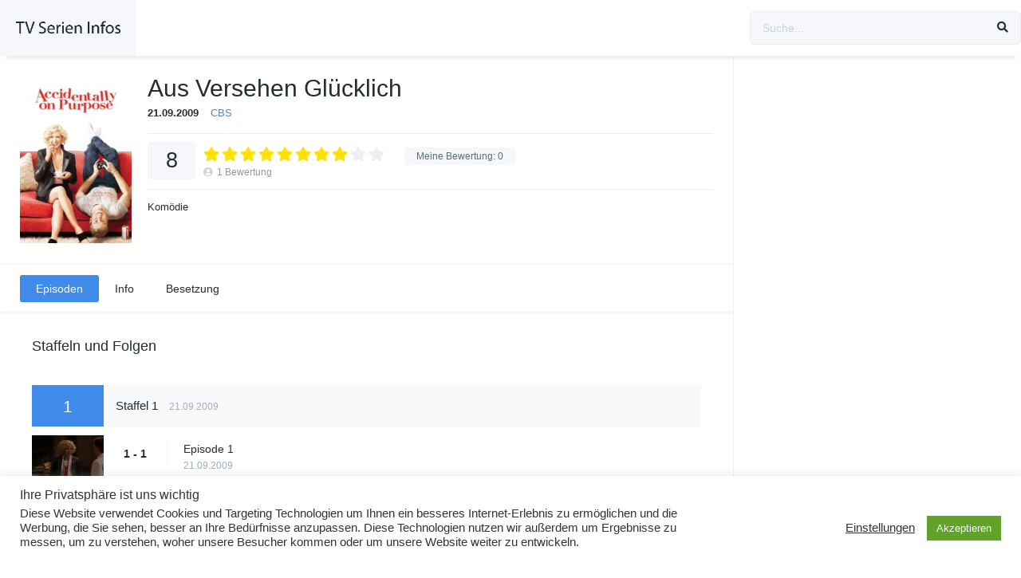

--- FILE ---
content_type: text/html; charset=UTF-8
request_url: http://www.tvsi.de/tvshows/aus-versehen-gluecklich/
body_size: 15413
content:
<!DOCTYPE html><html lang="de"><head><meta charset="UTF-8" /><meta name="apple-mobile-web-app-capable" content="yes"><meta name="apple-mobile-web-app-status-bar-style" content="black"><meta name="mobile-web-app-capable" content="yes"><meta name="viewport" content="width=device-width, initial-scale=1, shrink-to-fit=no"><meta name="theme-color" content="#ffffff"><meta property='og:image' content='https://image.tmdb.org/t/p/w780/7v0yj5n4YqBf4sMmne2icyZFBJd.jpg'/><title>Aus Versehen Glücklich &#8211; TV-Serien Infos</title><meta name='robots' content='max-image-preview:large' /><style>img:is([sizes="auto" i],[sizes^="auto," i]){contain-intrinsic-size:3000px 1500px}</style><link rel='dns-prefetch' href='//fonts.googleapis.com' /><link rel="alternate" type="application/rss+xml" title="TV-Serien Infos &raquo; Feed" href="http://www.tvsi.de/feed/" /><link rel="alternate" type="application/rss+xml" title="TV-Serien Infos &raquo; Kommentar-Feed" href="http://www.tvsi.de/comments/feed/" /><link rel="alternate" type="application/rss+xml" title="TV-Serien Infos &raquo; Kommentar-Feed zu Aus Versehen Glücklich" href="http://www.tvsi.de/tvshows/aus-versehen-gluecklich/feed/" /><link rel='stylesheet' id='toolset_bootstrap_4-css' href='http://www.tvsi.de/wp-content/plugins/cred-frontend-editor/vendor/toolset/toolset-common/res/lib/bootstrap4/css/bootstrap.min.css?ver=4.5.3' type='text/css' media='screen' /><link rel='stylesheet' id='wp-block-library-css' href='http://www.tvsi.de/wp-includes/css/dist/block-library/style.min.css?ver=6.8.3' type='text/css' media='all' /><style id='classic-theme-styles-inline-css' type='text/css'>/*! This file is auto-generated */.wp-block-button__link{color:#fff;background-color:#32373c;border-radius:9999px;box-shadow:none;text-decoration:none;padding:calc(.667em + 2px) calc(1.333em + 2px);font-size:1.125em}.wp-block-file__button{background:#32373c;color:#fff;text-decoration:none}</style><link rel='stylesheet' id='mediaelement-css' href='http://www.tvsi.de/wp-includes/js/mediaelement/mediaelementplayer-legacy.min.css?ver=4.2.17' type='text/css' media='all' /><link rel='stylesheet' id='wp-mediaelement-css' href='http://www.tvsi.de/wp-includes/js/mediaelement/wp-mediaelement.min.css?ver=6.8.3' type='text/css' media='all' /><link rel='stylesheet' id='view_editor_gutenberg_frontend_assets-css' href='http://www.tvsi.de/wp-content/plugins/toolset-blocks/public/css/views-frontend.css?ver=3.6.15' type='text/css' media='all' /><style id='view_editor_gutenberg_frontend_assets-inline-css' type='text/css'>.wpv-sort-list-dropdown.wpv-sort-list-dropdown-style-default > span.wpv-sort-list,.wpv-sort-list-dropdown.wpv-sort-list-dropdown-style-default .wpv-sort-list-item{border-color:#cdcdcd}.wpv-sort-list-dropdown.wpv-sort-list-dropdown-style-default .wpv-sort-list-item a{color:#444;background-color:#fff}.wpv-sort-list-dropdown.wpv-sort-list-dropdown-style-default a:hover,.wpv-sort-list-dropdown.wpv-sort-list-dropdown-style-default a:focus{color:#000;background-color:#eee}.wpv-sort-list-dropdown.wpv-sort-list-dropdown-style-default .wpv-sort-list-item.wpv-sort-list-current a{color:#000;background-color:#eee}.wpv-sort-list-dropdown.wpv-sort-list-dropdown-style-default > span.wpv-sort-list,.wpv-sort-list-dropdown.wpv-sort-list-dropdown-style-default .wpv-sort-list-item{border-color:#cdcdcd}.wpv-sort-list-dropdown.wpv-sort-list-dropdown-style-default .wpv-sort-list-item a{color:#444;background-color:#fff}.wpv-sort-list-dropdown.wpv-sort-list-dropdown-style-default a:hover,.wpv-sort-list-dropdown.wpv-sort-list-dropdown-style-default a:focus{color:#000;background-color:#eee}.wpv-sort-list-dropdown.wpv-sort-list-dropdown-style-default .wpv-sort-list-item.wpv-sort-list-current a{color:#000;background-color:#eee}.wpv-sort-list-dropdown.wpv-sort-list-dropdown-style-grey > span.wpv-sort-list,.wpv-sort-list-dropdown.wpv-sort-list-dropdown-style-grey .wpv-sort-list-item{border-color:#cdcdcd}.wpv-sort-list-dropdown.wpv-sort-list-dropdown-style-grey .wpv-sort-list-item a{color:#444;background-color:#eeeeee}.wpv-sort-list-dropdown.wpv-sort-list-dropdown-style-grey a:hover,.wpv-sort-list-dropdown.wpv-sort-list-dropdown-style-grey a:focus{color:#000;background-color:#e5e5e5}.wpv-sort-list-dropdown.wpv-sort-list-dropdown-style-grey .wpv-sort-list-item.wpv-sort-list-current a{color:#000;background-color:#e5e5e5}.wpv-sort-list-dropdown.wpv-sort-list-dropdown-style-default > span.wpv-sort-list,.wpv-sort-list-dropdown.wpv-sort-list-dropdown-style-default .wpv-sort-list-item{border-color:#cdcdcd}.wpv-sort-list-dropdown.wpv-sort-list-dropdown-style-default .wpv-sort-list-item a{color:#444;background-color:#fff}.wpv-sort-list-dropdown.wpv-sort-list-dropdown-style-default a:hover,.wpv-sort-list-dropdown.wpv-sort-list-dropdown-style-default a:focus{color:#000;background-color:#eee}.wpv-sort-list-dropdown.wpv-sort-list-dropdown-style-default .wpv-sort-list-item.wpv-sort-list-current a{color:#000;background-color:#eee}.wpv-sort-list-dropdown.wpv-sort-list-dropdown-style-grey > span.wpv-sort-list,.wpv-sort-list-dropdown.wpv-sort-list-dropdown-style-grey .wpv-sort-list-item{border-color:#cdcdcd}.wpv-sort-list-dropdown.wpv-sort-list-dropdown-style-grey .wpv-sort-list-item a{color:#444;background-color:#eeeeee}.wpv-sort-list-dropdown.wpv-sort-list-dropdown-style-grey a:hover,.wpv-sort-list-dropdown.wpv-sort-list-dropdown-style-grey a:focus{color:#000;background-color:#e5e5e5}.wpv-sort-list-dropdown.wpv-sort-list-dropdown-style-grey .wpv-sort-list-item.wpv-sort-list-current a{color:#000;background-color:#e5e5e5}.wpv-sort-list-dropdown.wpv-sort-list-dropdown-style-blue > span.wpv-sort-list,.wpv-sort-list-dropdown.wpv-sort-list-dropdown-style-blue .wpv-sort-list-item{border-color:#0099cc}.wpv-sort-list-dropdown.wpv-sort-list-dropdown-style-blue .wpv-sort-list-item a{color:#444;background-color:#cbddeb}.wpv-sort-list-dropdown.wpv-sort-list-dropdown-style-blue a:hover,.wpv-sort-list-dropdown.wpv-sort-list-dropdown-style-blue a:focus{color:#000;background-color:#95bedd}.wpv-sort-list-dropdown.wpv-sort-list-dropdown-style-blue .wpv-sort-list-item.wpv-sort-list-current a{color:#000;background-color:#95bedd}</style><style id='global-styles-inline-css' type='text/css'>:root{--wp--preset--aspect-ratio--square:1;--wp--preset--aspect-ratio--4-3:4/3;--wp--preset--aspect-ratio--3-4:3/4;--wp--preset--aspect-ratio--3-2:3/2;--wp--preset--aspect-ratio--2-3:2/3;--wp--preset--aspect-ratio--16-9:16/9;--wp--preset--aspect-ratio--9-16:9/16;--wp--preset--color--black:#000000;--wp--preset--color--cyan-bluish-gray:#abb8c3;--wp--preset--color--white:#ffffff;--wp--preset--color--pale-pink:#f78da7;--wp--preset--color--vivid-red:#cf2e2e;--wp--preset--color--luminous-vivid-orange:#ff6900;--wp--preset--color--luminous-vivid-amber:#fcb900;--wp--preset--color--light-green-cyan:#7bdcb5;--wp--preset--color--vivid-green-cyan:#00d084;--wp--preset--color--pale-cyan-blue:#8ed1fc;--wp--preset--color--vivid-cyan-blue:#0693e3;--wp--preset--color--vivid-purple:#9b51e0;--wp--preset--gradient--vivid-cyan-blue-to-vivid-purple:linear-gradient(135deg,rgba(6,147,227,1) 0%,rgb(155,81,224) 100%);--wp--preset--gradient--light-green-cyan-to-vivid-green-cyan:linear-gradient(135deg,rgb(122,220,180) 0%,rgb(0,208,130) 100%);--wp--preset--gradient--luminous-vivid-amber-to-luminous-vivid-orange:linear-gradient(135deg,rgba(252,185,0,1) 0%,rgba(255,105,0,1) 100%);--wp--preset--gradient--luminous-vivid-orange-to-vivid-red:linear-gradient(135deg,rgba(255,105,0,1) 0%,rgb(207,46,46) 100%);--wp--preset--gradient--very-light-gray-to-cyan-bluish-gray:linear-gradient(135deg,rgb(238,238,238) 0%,rgb(169,184,195) 100%);--wp--preset--gradient--cool-to-warm-spectrum:linear-gradient(135deg,rgb(74,234,220) 0%,rgb(151,120,209) 20%,rgb(207,42,186) 40%,rgb(238,44,130) 60%,rgb(251,105,98) 80%,rgb(254,248,76) 100%);--wp--preset--gradient--blush-light-purple:linear-gradient(135deg,rgb(255,206,236) 0%,rgb(152,150,240) 100%);--wp--preset--gradient--blush-bordeaux:linear-gradient(135deg,rgb(254,205,165) 0%,rgb(254,45,45) 50%,rgb(107,0,62) 100%);--wp--preset--gradient--luminous-dusk:linear-gradient(135deg,rgb(255,203,112) 0%,rgb(199,81,192) 50%,rgb(65,88,208) 100%);--wp--preset--gradient--pale-ocean:linear-gradient(135deg,rgb(255,245,203) 0%,rgb(182,227,212) 50%,rgb(51,167,181) 100%);--wp--preset--gradient--electric-grass:linear-gradient(135deg,rgb(202,248,128) 0%,rgb(113,206,126) 100%);--wp--preset--gradient--midnight:linear-gradient(135deg,rgb(2,3,129) 0%,rgb(40,116,252) 100%);--wp--preset--font-size--small:13px;--wp--preset--font-size--medium:20px;--wp--preset--font-size--large:36px;--wp--preset--font-size--x-large:42px;--wp--preset--spacing--20:0.44rem;--wp--preset--spacing--30:0.67rem;--wp--preset--spacing--40:1rem;--wp--preset--spacing--50:1.5rem;--wp--preset--spacing--60:2.25rem;--wp--preset--spacing--70:3.38rem;--wp--preset--spacing--80:5.06rem;--wp--preset--shadow--natural:6px 6px 9px rgba(0,0,0,0.2);--wp--preset--shadow--deep:12px 12px 50px rgba(0,0,0,0.4);--wp--preset--shadow--sharp:6px 6px 0px rgba(0,0,0,0.2);--wp--preset--shadow--outlined:6px 6px 0px -3px rgba(255,255,255,1),6px 6px rgba(0,0,0,1);--wp--preset--shadow--crisp:6px 6px 0px rgba(0,0,0,1)}:where(.is-layout-flex){gap:0.5em}:where(.is-layout-grid){gap:0.5em}body .is-layout-flex{display:flex}.is-layout-flex{flex-wrap:wrap;align-items:center}.is-layout-flex >:is(*,div){margin:0}body .is-layout-grid{display:grid}.is-layout-grid >:is(*,div){margin:0}:where(.wp-block-columns.is-layout-flex){gap:2em}:where(.wp-block-columns.is-layout-grid){gap:2em}:where(.wp-block-post-template.is-layout-flex){gap:1.25em}:where(.wp-block-post-template.is-layout-grid){gap:1.25em}.has-black-color{color:var(--wp--preset--color--black) !important}.has-cyan-bluish-gray-color{color:var(--wp--preset--color--cyan-bluish-gray) !important}.has-white-color{color:var(--wp--preset--color--white) !important}.has-pale-pink-color{color:var(--wp--preset--color--pale-pink) !important}.has-vivid-red-color{color:var(--wp--preset--color--vivid-red) !important}.has-luminous-vivid-orange-color{color:var(--wp--preset--color--luminous-vivid-orange) !important}.has-luminous-vivid-amber-color{color:var(--wp--preset--color--luminous-vivid-amber) !important}.has-light-green-cyan-color{color:var(--wp--preset--color--light-green-cyan) !important}.has-vivid-green-cyan-color{color:var(--wp--preset--color--vivid-green-cyan) !important}.has-pale-cyan-blue-color{color:var(--wp--preset--color--pale-cyan-blue) !important}.has-vivid-cyan-blue-color{color:var(--wp--preset--color--vivid-cyan-blue) !important}.has-vivid-purple-color{color:var(--wp--preset--color--vivid-purple) !important}.has-black-background-color{background-color:var(--wp--preset--color--black) !important}.has-cyan-bluish-gray-background-color{background-color:var(--wp--preset--color--cyan-bluish-gray) !important}.has-white-background-color{background-color:var(--wp--preset--color--white) !important}.has-pale-pink-background-color{background-color:var(--wp--preset--color--pale-pink) !important}.has-vivid-red-background-color{background-color:var(--wp--preset--color--vivid-red) !important}.has-luminous-vivid-orange-background-color{background-color:var(--wp--preset--color--luminous-vivid-orange) !important}.has-luminous-vivid-amber-background-color{background-color:var(--wp--preset--color--luminous-vivid-amber) !important}.has-light-green-cyan-background-color{background-color:var(--wp--preset--color--light-green-cyan) !important}.has-vivid-green-cyan-background-color{background-color:var(--wp--preset--color--vivid-green-cyan) !important}.has-pale-cyan-blue-background-color{background-color:var(--wp--preset--color--pale-cyan-blue) !important}.has-vivid-cyan-blue-background-color{background-color:var(--wp--preset--color--vivid-cyan-blue) !important}.has-vivid-purple-background-color{background-color:var(--wp--preset--color--vivid-purple) !important}.has-black-border-color{border-color:var(--wp--preset--color--black) !important}.has-cyan-bluish-gray-border-color{border-color:var(--wp--preset--color--cyan-bluish-gray) !important}.has-white-border-color{border-color:var(--wp--preset--color--white) !important}.has-pale-pink-border-color{border-color:var(--wp--preset--color--pale-pink) !important}.has-vivid-red-border-color{border-color:var(--wp--preset--color--vivid-red) !important}.has-luminous-vivid-orange-border-color{border-color:var(--wp--preset--color--luminous-vivid-orange) !important}.has-luminous-vivid-amber-border-color{border-color:var(--wp--preset--color--luminous-vivid-amber) !important}.has-light-green-cyan-border-color{border-color:var(--wp--preset--color--light-green-cyan) !important}.has-vivid-green-cyan-border-color{border-color:var(--wp--preset--color--vivid-green-cyan) !important}.has-pale-cyan-blue-border-color{border-color:var(--wp--preset--color--pale-cyan-blue) !important}.has-vivid-cyan-blue-border-color{border-color:var(--wp--preset--color--vivid-cyan-blue) !important}.has-vivid-purple-border-color{border-color:var(--wp--preset--color--vivid-purple) !important}.has-vivid-cyan-blue-to-vivid-purple-gradient-background{background:var(--wp--preset--gradient--vivid-cyan-blue-to-vivid-purple) !important}.has-light-green-cyan-to-vivid-green-cyan-gradient-background{background:var(--wp--preset--gradient--light-green-cyan-to-vivid-green-cyan) !important}.has-luminous-vivid-amber-to-luminous-vivid-orange-gradient-background{background:var(--wp--preset--gradient--luminous-vivid-amber-to-luminous-vivid-orange) !important}.has-luminous-vivid-orange-to-vivid-red-gradient-background{background:var(--wp--preset--gradient--luminous-vivid-orange-to-vivid-red) !important}.has-very-light-gray-to-cyan-bluish-gray-gradient-background{background:var(--wp--preset--gradient--very-light-gray-to-cyan-bluish-gray) !important}.has-cool-to-warm-spectrum-gradient-background{background:var(--wp--preset--gradient--cool-to-warm-spectrum) !important}.has-blush-light-purple-gradient-background{background:var(--wp--preset--gradient--blush-light-purple) !important}.has-blush-bordeaux-gradient-background{background:var(--wp--preset--gradient--blush-bordeaux) !important}.has-luminous-dusk-gradient-background{background:var(--wp--preset--gradient--luminous-dusk) !important}.has-pale-ocean-gradient-background{background:var(--wp--preset--gradient--pale-ocean) !important}.has-electric-grass-gradient-background{background:var(--wp--preset--gradient--electric-grass) !important}.has-midnight-gradient-background{background:var(--wp--preset--gradient--midnight) !important}.has-small-font-size{font-size:var(--wp--preset--font-size--small) !important}.has-medium-font-size{font-size:var(--wp--preset--font-size--medium) !important}.has-large-font-size{font-size:var(--wp--preset--font-size--large) !important}.has-x-large-font-size{font-size:var(--wp--preset--font-size--x-large) !important}:where(.wp-block-post-template.is-layout-flex){gap:1.25em}:where(.wp-block-post-template.is-layout-grid){gap:1.25em}:where(.wp-block-columns.is-layout-flex){gap:2em}:where(.wp-block-columns.is-layout-grid){gap:2em}:root:where(.wp-block-pullquote){font-size:1.5em;line-height:1.6}</style><link rel='stylesheet' id='cookie-law-info-css' href='http://www.tvsi.de/wp-content/plugins/cookie-law-info/legacy/public/css/cookie-law-info-public.css?ver=3.4.0' type='text/css' media='all' /><link rel='stylesheet' id='cookie-law-info-gdpr-css' href='http://www.tvsi.de/wp-content/plugins/cookie-law-info/legacy/public/css/cookie-law-info-gdpr.css?ver=3.4.0' type='text/css' media='all' /><link rel='stylesheet' id='fontawesome-pro-css' href='http://www.tvsi.de/wp-content/themes/dooplay/assets/fontawesome/css/all.min.css?ver=5.15.1' type='text/css' media='all' /><link rel='stylesheet' id='owl-carousel-css' href='http://www.tvsi.de/wp-content/themes/dooplay/assets/css/front.owl.min.css?ver=2.5.5' type='text/css' media='all' /><link rel='stylesheet' id='google-fonts-css' href='https://fonts.googleapis.com/css?family=Cabin+Condensed%3A300%2C400%2C500%2C700&#038;ver=2.5.5' type='text/css' media='all' /><link rel='stylesheet' id='scrollbar-css' href='http://www.tvsi.de/wp-content/themes/dooplay/assets/css/front.crollbar.min.css?ver=2.5.5' type='text/css' media='all' /><link rel='stylesheet' id='dooplay-css' href='http://www.tvsi.de/wp-content/themes/dooplay/assets/css/front.style.min.css?ver=2.5.5' type='text/css' media='all' /><link rel='stylesheet' id='dooplay-color-scheme-css' href='http://www.tvsi.de/wp-content/themes/dooplay/assets/css/colors.default.min.css?ver=2.5.5' type='text/css' media='all' /><link rel='stylesheet' id='dooplay-responsive-css' href='http://www.tvsi.de/wp-content/themes/dooplay/assets/css/front.mobile.min.css?ver=2.5.5' type='text/css' media='all' /><link rel='stylesheet' id='blueimp-gallery-css' href='http://www.tvsi.de/wp-content/themes/dooplay/assets/css/front.gallery.min.css?ver=2.5.5' type='text/css' media='all' /><link rel='stylesheet' id='toolset-common-css' href='http://www.tvsi.de/wp-content/plugins/cred-frontend-editor/vendor/toolset/toolset-common/res/css/toolset-common.css?ver=4.4.6' type='text/css' media='screen' /><link rel='stylesheet' id='dashicons-css' href='http://www.tvsi.de/wp-includes/css/dashicons.min.css?ver=6.8.3' type='text/css' media='all' /><link rel='stylesheet' id='toolset-select2-css-css' href='http://www.tvsi.de/wp-content/plugins/cred-frontend-editor/vendor/toolset/toolset-common/res/lib/select2/select2.css?ver=6.8.3' type='text/css' media='screen' /><script type="text/javascript" src="http://www.tvsi.de/wp-content/plugins/cred-frontend-editor/vendor/toolset/common-es/public/toolset-common-es-frontend.js?ver=171000" id="toolset-common-es-frontend-js"></script><script type="text/javascript" src="http://www.tvsi.de/wp-includes/js/jquery/jquery.min.js?ver=3.7.1" id="jquery-core-js"></script><script type="text/javascript" src="http://www.tvsi.de/wp-includes/js/jquery/jquery-migrate.min.js?ver=3.4.1" id="jquery-migrate-js"></script><script type="text/javascript" id="cookie-law-info-js-extra">/* <![CDATA[ */var Cli_Data = {"nn_cookie_ids":[],"cookielist":[],"non_necessary_cookies":[],"ccpaEnabled":"","ccpaRegionBased":"","ccpaBarEnabled":"","strictlyEnabled":["necessary","obligatoire"],"ccpaType":"gdpr","js_blocking":"1","custom_integration":"","triggerDomRefresh":"","secure_cookies":""};var cli_cookiebar_settings = {"animate_speed_hide":"500","animate_speed_show":"500","background":"#FFF","border":"#b1a6a6c2","border_on":"","button_1_button_colour":"#61a229","button_1_button_hover":"#4e8221","button_1_link_colour":"#fff","button_1_as_button":"1","button_1_new_win":"","button_2_button_colour":"#333","button_2_button_hover":"#292929","button_2_link_colour":"#444","button_2_as_button":"","button_2_hidebar":"","button_3_button_colour":"#3566bb","button_3_button_hover":"#2a5296","button_3_link_colour":"#fff","button_3_as_button":"1","button_3_new_win":"","button_4_button_colour":"#000","button_4_button_hover":"#000000","button_4_link_colour":"#333333","button_4_as_button":"","button_7_button_colour":"#61a229","button_7_button_hover":"#4e8221","button_7_link_colour":"#fff","button_7_as_button":"1","button_7_new_win":"","font_family":"inherit","header_fix":"","notify_animate_hide":"1","notify_animate_show":"","notify_div_id":"#cookie-law-info-bar","notify_position_horizontal":"right","notify_position_vertical":"bottom","scroll_close":"","scroll_close_reload":"","accept_close_reload":"","reject_close_reload":"","showagain_tab":"","showagain_background":"#fff","showagain_border":"#000","showagain_div_id":"#cookie-law-info-again","showagain_x_position":"100px","text":"#333333","show_once_yn":"","show_once":"10000","logging_on":"","as_popup":"","popup_overlay":"1","bar_heading_text":"Ihre Privatsph\u00e4re ist uns wichtig","cookie_bar_as":"banner","popup_showagain_position":"bottom-right","widget_position":"left"};var log_object = {"ajax_url":"http:\/\/www.tvsi.de\/wp-admin\/admin-ajax.php"};/* ]]> */</script><script type="text/javascript" src="http://www.tvsi.de/wp-content/plugins/cookie-law-info/legacy/public/js/cookie-law-info-public.js?ver=3.4.0" id="cookie-law-info-js"></script><script type="text/javascript" src="http://www.tvsi.de/wp-content/themes/dooplay/assets/js/lib/lazyload.js?ver=2.5.5" id="lazyload-js"></script><script type="text/javascript" src="http://www.tvsi.de/wp-content/themes/dooplay/assets/js/lib/pwsscrollbar.js?ver=2.5.5" id="scrollbar-js"></script><script type="text/javascript" src="http://www.tvsi.de/wp-content/themes/dooplay/assets/js/lib/owlcarousel.js?ver=2.5.5" id="owl-carousel-js"></script><script type="text/javascript" src="http://www.tvsi.de/wp-content/themes/dooplay/assets/js/lib/idtabs.js?ver=2.5.5" id="idTabs-js"></script><script type="text/javascript" src="http://www.tvsi.de/wp-content/themes/dooplay/assets/js/lib/isrepeater.js?ver=2.5.5" id="dtRepeat-js"></script><script type="text/javascript" id="dt_main_ajax-js-extra">/* <![CDATA[ */var dtAjax = {"url":"\/wp-admin\/admin-ajax.php","player_api":"http:\/\/www.tvsi.de\/wp-json\/dooplayer\/v2\/","play_ajaxmd":null,"play_method":"admin_ajax","googlercptc":null,"classitem":"6","loading":"L\u00e4dt ...","afavorites":"Zu Favoriten hinzuf\u00fcgen","rfavorites":"Favoriten entfernen","views":"Aufrufe","remove":"Entfernen","isawit":"gesehen","send":"Daten senden..","updating":"Aktualisieren von Daten.","error":"Fehler","pending":"Pr\u00fcfung ausstehend","ltipe":"Download","sending":"Sende Daten","enabled":"Aktivieren","disabled":"Deaktivieren","trash":"L\u00f6schen","lshared":"Geteilte Links","ladmin":"Ausstehende Links verwalten","sendingrep":"Bitte warten Sie, senden Sie die Daten.","ready":"Fertig","deletelin":"M\u00f6chten Sie diesen Link wirklich l\u00f6schen?"};/* ]]> */</script><script type="text/javascript" src="http://www.tvsi.de/wp-content/themes/dooplay/assets/js/front.ajax.min.js?ver=2.5.5" id="dt_main_ajax-js"></script><script type="text/javascript" src="http://www.tvsi.de/wp-content/themes/dooplay/assets/js/lib/blueimp.js?ver=2.5.5" id="blueimp-gallery-js"></script><script type="text/javascript" src="http://www.tvsi.de/wp-content/themes/dooplay/assets/js/lib/starstruck.raty.js?ver=2.5.5" id="jquery-raty-js"></script><script type="text/javascript" id="starstruck-js-js-extra">/* <![CDATA[ */var ss_l18n = {"enable_movies":"1","enable_tvshows":"1","enable_seasons":"1","enable_episodes":"1","require_login":"","nonce":"b01d0af586","url":"\/wp-admin\/admin-ajax.php"};/* ]]> */</script><script type="text/javascript" src="http://www.tvsi.de/wp-content/themes/dooplay/assets/js/lib/starstruck.js?ver=2.5.5" id="starstruck-js-js"></script><link rel="https://api.w.org/" href="http://www.tvsi.de/wp-json/" /><link rel="alternate" title="JSON" type="application/json" href="http://www.tvsi.de/wp-json/wp/v2/tvshows/105857" /><link rel="EditURI" type="application/rsd+xml" title="RSD" href="http://www.tvsi.de/xmlrpc.php?rsd" /><meta name="generator" content="WordPress 6.8.3" /><link rel="canonical" href="http://www.tvsi.de/tvshows/aus-versehen-gluecklich/" /><link rel='shortlink' href='http://www.tvsi.de/?p=105857' /><link rel="alternate" title="oEmbed (JSON)" type="application/json+oembed" href="http://www.tvsi.de/wp-json/oembed/1.0/embed?url=http%3A%2F%2Fwww.tvsi.de%2Ftvshows%2Faus-versehen-gluecklich%2F" /><link rel="alternate" title="oEmbed (XML)" type="text/xml+oembed" href="http://www.tvsi.de/wp-json/oembed/1.0/embed?url=http%3A%2F%2Fwww.tvsi.de%2Ftvshows%2Faus-versehen-gluecklich%2F&#038;format=xml" /><script type="text/javascript">jQuery(document).ready(function(a){"false"==dtGonza.mobile&&a(window).load(function(){a(".scrolling").mCustomScrollbar({theme:"minimal-dark",scrollInertia:200,scrollButtons:{enable:!0},callbacks:{onTotalScrollOffset:100,alwaysTriggerOffsets:!1}})})});</script><style type='text/css'>body{font-family:"Cabin+Condensed",sans-serif}body{background-color:#ffffff}header.main .hbox,#contenedor,footer.main .fbox{max-width:1440px}a,.home-blog-post .entry-date .date,.top-imdb-item:hover>.title a,.module .content .items .item .data h3 a:hover,.head-main-nav ul.main-header li:hover>a,.login_box .box a.register{color:#408BEA}.nav_items_module a.btn:hover,.pagination span.current,.w_item_b a:hover>.data .wextra b:before,.comment-respond h3:before,footer.main .fbox .fmenu ul li a:hover{color:#408BEA}header.main .hbox .search form button[type=submit]:hover,.loading,#seasons .se-c .se-a ul.episodios li .episodiotitle a:hover,.sgeneros a:hover,.page_user nav.user ul li a:hover{color:#408BEA}footer.main .fbox .fmenu ul li.current-menu-item a,.posts .meta .autor i,.pag_episodes .item a:hover,a.link_a:hover,ul.smenu li a:hover{color:#408BEA}header.responsive .nav a.active:before,header.responsive .search a.active:before,.dtuser a.clicklogin:hover,.menuresp .menu ul.resp li a:hover,.menuresp .menu ul.resp li ul.sub-menu li a:hover{color:#408BEA}.sl-wrapper a:before,table.account_links tbody td a:hover,.dt_mainmeta nav.genres ul li a:hover{color:#408BEA}.dt_mainmeta nav.genres ul li.current-cat a:before,.dooplay_player .options ul li:hover span.title{color:#408BEA}.head-main-nav ul.main-header li ul.sub-menu li a:hover,form.form-resp-ab button[type=submit]:hover>span,.sidebar aside.widget ul li a:hover{color:#408BEA}header.top_imdb h1.top-imdb-h1 span,article.post .information .meta span.autor,.w_item_c a:hover>.rating i,span.comment-author-link,.pagination a:hover{color:#408BEA}.letter_home ul.glossary li a:hover,.letter_home ul.glossary li a.active,.user_control a.in-list{color:#408BEA}.headitems a#dooplay_signout:hover,.login_box .box a#c_loginbox:hover{color:#408BEA}.report_modal .box .form form fieldset label:hover > span.title{color:#408BEA}.linktabs ul li a.selected,ul.smenu li a.selected,a.liked,.module .content header span a.see-all,.page_user nav.user ul li a.selected,.dt_mainmeta nav.releases ul li a:hover{background:#408BEA}a.see_all,p.form-submit input[type=submit]:hover,.report-video-form fieldset input[type=submit],a.mtoc,.contact .wrapper fieldset input[type=submit],span.item_type,a.main{background:#408BEA}.post-comments .comment-reply-link:hover,#seasons .se-c .se-q span.se-o,#edit_link .box .form_edit .cerrar a:hover{background:#408BEA}.user_edit_control ul li a.selected,form.update_profile fieldset input[type=submit],.page_user .content .paged a.load_more:hover,#edit_link .box .form_edit fieldset input[type="submit"]{background:#408BEA}.login_box .box input[type="submit"],.form_post_lik .control .left a.add_row:hover,.form_post_lik .table table tbody tr td a.remove_row:hover,.form_post_lik .control .right input[type="submit"]{background:#408BEA}#dt_contenedor{background-color:#ffffff}.plyr input[type=range]::-ms-fill-lower{background:#408BEA}.menuresp .menu .user a.ctgs,.menuresp .menu .user .logout a:hover{background:#408BEA}.plyr input[type=range]:active::-webkit-slider-thumb{background:#408BEA}.plyr input[type=range]:active::-moz-range-thumb{background:#408BEA}.plyr input[type=range]:active::-ms-thumb{background:#408BEA}.tagcloud a:hover,ul.abc li a:hover,ul.abc li a.select,{background:#408BEA}.featu{background:#00be08}.report_modal .box .form form fieldset input[type=submit]{background-color:#408BEA}.contact .wrapper fieldset input[type=text]:focus,.contact .wrapper fieldset textarea:focus,header.main .hbox .dt_user ul li ul li:hover > a,.login_box .box a.register{border-color:#408BEA}.module .content header h1{border-color:#408BEA}.module .content header h2{border-color:#408BEA}a.see_all{border-color:#408BEA}.top-imdb-list h3{border-color:#408BEA}.user_edit_control ul li a.selected:before{border-top-color:#408BEA}</style> <script> window.addEventListener("load",function(){ var c={script:false,link:false}; function ls(s) { if(!['script','link'].includes(s)||c[s]){return;}c[s]=true; var d=document,f=d.getElementsByTagName(s)[0],j=d.createElement(s); if(s==='script'){j.async=true;j.src='http://www.tvsi.de/wp-content/plugins/toolset-blocks/vendor/toolset/blocks/public/js/frontend.js?v=1.6.11';}else{ j.rel='stylesheet';j.href='http://www.tvsi.de/wp-content/plugins/toolset-blocks/vendor/toolset/blocks/public/css/style.css?v=1.6.11';} f.parentNode.insertBefore(j, f); }; function ex(){ls('script');ls('link')} window.addEventListener("scroll", ex, {once: true}); if (('IntersectionObserver' in window) && ('IntersectionObserverEntry' in window) && ('intersectionRatio' in window.IntersectionObserverEntry.prototype)) { var i = 0, fb = document.querySelectorAll("[class^='tb-']"), o = new IntersectionObserver(es => { es.forEach(e => { o.unobserve(e.target); if (e.intersectionRatio > 0) { ex();o.disconnect();}else{ i++;if(fb.length>i){o.observe(fb[i])}} }) }); if (fb.length) { o.observe(fb[i]) } } }) </script><noscript><link rel="stylesheet" href="http://www.tvsi.de/wp-content/plugins/toolset-blocks/vendor/toolset/blocks/public/css/style.css"></noscript><style type="text/css">#wpadminbar,#wpadminbar .menupop .ab-sub-wrapper,.ab-sub-secondary,#wpadminbar .quicklinks .menupop ul.ab-sub-secondary,#wpadminbar .quicklinks .menupop ul.ab-sub-secondary .ab-submenu{background:#fff}#wpadminbar a.ab-item,#wpadminbar>#wp-toolbar span.ab-label,#wpadminbar>#wp-toolbar span.noticon,#wpadminbar .ab-icon:before,#wpadminbar .ab-item:before{color:#94979B}#wpadminbar .quicklinks .menupop ul li a,#wpadminbar .quicklinks .menupop ul li a strong,#wpadminbar .quicklinks .menupop.hover ul li a,#wpadminbar.nojs .quicklinks .menupop:hover ul li a{color:#94979B;font-size:13px !important}#wpadminbar .ab-top-menu>li.hover>.ab-item,#wpadminbar.nojq .quicklinks .ab-top-menu>li>.ab-item:focus,#wpadminbar:not(.mobile) .ab-top-menu>li:hover>.ab-item,#wpadminbar:not(.mobile) .ab-top-menu>li>.ab-item:focus{background:#f4f4f4;color:#474747}#wpadminbar:not(.mobile)>#wp-toolbar a:focus span.ab-label,#wpadminbar:not(.mobile)>#wp-toolbar li:hover span.ab-label,#wpadminbar>#wp-toolbar li.hover span.ab-label,#wpadminbar.mobile .quicklinks .hover .ab-icon:before,#wpadminbar.mobile .quicklinks .hover .ab-item:before,#wpadminbar .quicklinks .menupop .ab-sub-secondary>li .ab-item:focus a,#wpadminbar .quicklinks .menupop .ab-sub-secondary>li>a:hover{color:#474747}#wpadminbar .quicklinks .ab-sub-wrapper .menupop.hover>a,#wpadminbar .quicklinks .menupop ul li a:focus,#wpadminbar .quicklinks .menupop ul li a:focus strong,#wpadminbar .quicklinks .menupop ul li a:hover,#wpadminbar .quicklinks .menupop ul li a:hover strong,#wpadminbar .quicklinks .menupop.hover ul li a:focus,#wpadminbar .quicklinks .menupop.hover ul li a:hover,#wpadminbar li #adminbarsearch.adminbar-focused:before,#wpadminbar li .ab-item:focus:before,#wpadminbar li a:focus .ab-icon:before,#wpadminbar li.hover .ab-icon:before,#wpadminbar li.hover .ab-item:before,#wpadminbar li:hover #adminbarsearch:before,#wpadminbar li:hover .ab-icon:before,#wpadminbar li:hover .ab-item:before,#wpadminbar.nojs .quicklinks .menupop:hover ul li a:focus,#wpadminbar.nojs .quicklinks .menupop:hover ul li a:hover,#wpadminbar .quicklinks .ab-sub-wrapper .menupop.hover>a .blavatar,#wpadminbar .quicklinks li a:focus .blavatar,#wpadminbar .quicklinks li a:hover .blavatar{color:#474747}#wpadminbar .menupop .ab-sub-wrapper,#wpadminbar .shortlink-input{background:#f4f4f4}#wpadminbar .ab-submenu .ab-item,#wpadminbar .quicklinks .menupop ul.ab-submenu li a,#wpadminbar .quicklinks .menupop ul.ab-submenu li a.ab-item{color:#666666}#wpadminbar .ab-submenu .ab-item:hover,#wpadminbar .quicklinks .menupop ul.ab-submenu li a:hover,#wpadminbar .quicklinks .menupop ul.ab-submenu li a.ab-item:hover{color:#333333}.quicklinks li.wpshapere_site_title a{outline:none;border:none}.quicklinks li.wpshapere_site_title{width:180px !important;margin-top:-px !important;margin-top:px !important}.quicklinks li.wpshapere_site_title a{outline:none;border:none}.quicklinks li.wpshapere_site_title a,.quicklinks li.wpshapere_site_title a:hover,.quicklinks li.wpshapere_site_title a:focus{background-size:contain!important}</style></head><body class="wp-singular tvshows-template-default single single-tvshows postid-105857 wp-theme-dooplay"><div id="dt_contenedor"><header id="header" class="main"><div class="hbox"><div class="fix-hidden"><div class="logo"><a href="http://www.tvsi.de"><img src='http://www.tvsi.de/wp-content/uploads/2023/10/dooplay_logo_dark-tvsi.png' alt='TV-Serien Infos'/></a></div><div class="head-main-nav"></div><div class="headitems "><div id="advc-menu" class="search"><form method="get" id="searchform" action="http://www.tvsi.de"><input type="text" placeholder="Suche..." name="s" id="s" value="" autocomplete="off"><button class="search-button" type="submit"><span class="fas fa-search"></span></button></form></div><!-- end search --><!-- end dt_user --></div></div><div class="live-search ltr"></div></div></header><div class="fixheadresp"><header class="responsive"><div class="nav"><a class="aresp nav-resp"></a></div><div class="search"><a class="aresp search-resp"></a></div><div class="logo"> <a href="http://www.tvsi.de/"><img src='http://www.tvsi.de/wp-content/uploads/2023/10/dooplay_logo_dark-tvsi.png' alt='TV-Serien Infos'/></a> </div></header><div class="search_responsive"><form method="get" id="form-search-resp" class="form-resp-ab" action="http://www.tvsi.de"><input type="text" placeholder="Suche..." name="s" id="ms" value="" autocomplete="off"><button type="submit" class="search-button"><span class="fas fa-search"></span></button></form><div class="live-search"></div></div><div id="arch-menu" class="menuresp"><div class="menu"></div></div></div><div id="contenedor"><div class="login_box"> <div class="box"> <a id="c_loginbox"><i class="fas fa-times"></i></a> <h3>Bei Ihrem Konto anmelden</h3> <form method="post" id="dooplay_login_user"> <fieldset class="user"><input type="text" name="log" placeholder="Benutzername"></fieldset> <fieldset class="password"><input type="password" name="pwd" placeholder="Passwort *"></fieldset> <label><input name="rmb" type="checkbox" id="rememberme" value="forever" checked> An mich erinnern</label> <fieldset class="submit"><input id="dooplay_login_btn" data-btntext="Einloggen" type="submit" value="Einloggen"></fieldset> <a class="register" href="http://www.tvsi.de/account/?action=sign-in">Neuen Account registrieren</a> <label><a class="pteks" href="http://www.tvsi.de/wp-login.php?action=lostpassword">Passwort vergessen?</a></label> <input type="hidden" name="red" value="http://www.tvsi.de/tvshows/aus-versehen-gluecklich/"> <input type="hidden" name="action" value="dooplay_login"> </form> </div></div><!-- Start Single POST --><div id="single" class="dtsingle" itemscope itemtype="http://schema.org/TVSeries"> <!-- Start Post --> <div class="content right"> <!-- Views Counter --> <!-- Head Show Info --> <div class="sheader"> <div class="poster"> <img itemprop="image" src="http://www.tvsi.de/wp-content/uploads/2021/01/tokyJacZ4Fhfafs23PGsyhYdEj1-200x300.jpg" alt="Aus Versehen Glücklich"> </div> <div class="data"> <h1>Aus Versehen Glücklich</h1> <div class="extra"> <span class="date" itemprop="dateCreated">21.09.2009</span> <span><a href="http://www.tvsi.de/network/cbs/" rel="tag">CBS</a></span> </div> <div class="starstruck-ptype" style=""><div><meta itemprop="name" content="Aus Versehen Glücklich"><div itemscope class="starstruck-wrap" itemprop="aggregateRating" itemtype="http://schema.org/AggregateRating"><meta itemprop="bestRating" content="10"/><meta itemprop="worstRating" content="1"/><div class="dt_rating_data"><div class="starstruck starstruck-main " data-id="105857" data-rating="8" data-type="post"></div><section class="nope starstruck-rating-wrap">Meine Bewertung: <span class="rating-yours">0</span></section><div class="starstruck-rating"><span class="dt_rating_vgs" itemprop="ratingValue">8</span><i class="fas fa-user-circle"></i> <span class="rating-count" itemprop="ratingCount">1</span> <span class="rating-text">Bewertung</span></div></div></div></div></div> <div class="sgeneros"> <a href="http://www.tvsi.de/genre/komoedie/" rel="tag">Komödie</a> </div> </div> </div> <!-- Show Tab single --> <div class="single_tabs"> <ul id="section" class="smenu idTabs"> <li><a href="#episodes">Episoden</a></li> <li><a href="#info">Info</a></li> <li><a href="#cast">Besetzung</a></li> </ul> </div> <!-- Single Post Ad --> <!-- Seasons and Episodes List --> <div id='episodes' class='sbox fixidtab'><h2>Staffeln und Folgen</h2><div id='serie_contenido'><div id='seasons'><div class='se-c'><div class='se-q'><span class='se-t se-o'>1</span><span class='title'>Staffel 1 <i>21.09.2009</i></span></div><div class='se-a' style="display:block"><ul class='episodios'><li class='mark-1'><div class='imagen'><img src='http://www.tvsi.de/wp-content/uploads/2021/01/v040VbjjzajRNluzBRHEKKAkSkM-300x170.jpg'></div><div class='numerando'>1 - 1</div><div class='episodiotitle'><a href='http://www.tvsi.de/episodes/aus-versehen-gluecklich-1x1/'>Episode 1</a> <span class='date'>21.09.2009</span></div></li><li class='mark-2'><div class='imagen'><img src='http://www.tvsi.de/wp-content/uploads/2021/01/t5ioiguqPcwgWXUwsyNaU8Jwgs7-300x170.jpg'></div><div class='numerando'>1 - 2</div><div class='episodiotitle'><a href='http://www.tvsi.de/episodes/aus-versehen-gluecklich-1x2/'>Episode 2</a> <span class='date'>28.09.2009</span></div></li><li class='mark-3'><div class='imagen'><img src='http://www.tvsi.de/wp-content/uploads/2021/01/nhydBGIpctkIXI00PrCjX3OR0xE-300x170.jpg'></div><div class='numerando'>1 - 3</div><div class='episodiotitle'><a href='http://www.tvsi.de/episodes/aus-versehen-gluecklich-1x3/'>Episode 3</a> <span class='date'>05.10.2009</span></div></li><li class='mark-4'><div class='imagen'><img src='http://www.tvsi.de/wp-content/uploads/2021/01/sbdeKldi7wFgSTgNPeHizHFqav0-300x170.jpg'></div><div class='numerando'>1 - 4</div><div class='episodiotitle'><a href='http://www.tvsi.de/episodes/aus-versehen-gluecklich-1x4/'>Episode 4</a> <span class='date'>12.10.2009</span></div></li><li class='mark-5'><div class='imagen'><img src='http://www.tvsi.de/wp-content/uploads/2021/01/5IhuU6jcv692zjdfJ5ULUsq84m2-300x170.jpg'></div><div class='numerando'>1 - 5</div><div class='episodiotitle'><a href='http://www.tvsi.de/episodes/aus-versehen-gluecklich-1x5/'>Episode 5</a> <span class='date'>19.10.2009</span></div></li><li class='mark-6'><div class='imagen'><img src='http://www.tvsi.de/wp-content/uploads/2021/01/d6FLuWoLwBg295ffdWB1XCcGCRH-300x170.jpg'></div><div class='numerando'>1 - 6</div><div class='episodiotitle'><a href='http://www.tvsi.de/episodes/aus-versehen-gluecklich-1x6/'>Episode 6</a> <span class='date'>02.11.2009</span></div></li><li class='mark-7'><div class='imagen'><img src='http://www.tvsi.de/wp-content/uploads/2021/01/lXocSiVp4Xcrp4hfZrP3WKz6qQg-300x170.jpg'></div><div class='numerando'>1 - 7</div><div class='episodiotitle'><a href='http://www.tvsi.de/episodes/aus-versehen-gluecklich-1x7/'>Episode 7</a> <span class='date'>09.11.2009</span></div></li><li class='mark-8'><div class='imagen'><img src='http://www.tvsi.de/wp-content/uploads/2021/01/dEkrKNN0KFedSVKcGrzA5GZW1gO-300x170.jpg'></div><div class='numerando'>1 - 8</div><div class='episodiotitle'><a href='http://www.tvsi.de/episodes/aus-versehen-gluecklich-1x8/'>Episode 8</a> <span class='date'>16.11.2009</span></div></li><li class='mark-9'><div class='imagen'><img src='http://www.tvsi.de/wp-content/uploads/2021/01/9ohTXDlgKotwBc5sU9IqAWq3VBU-300x170.jpg'></div><div class='numerando'>1 - 9</div><div class='episodiotitle'><a href='http://www.tvsi.de/episodes/aus-versehen-gluecklich-1x9/'>Episode 9</a> <span class='date'>23.11.2009</span></div></li><li class='mark-10'><div class='imagen'><img src='http://www.tvsi.de/wp-content/uploads/2021/01/rKk456zZrdtqfgQTqEQ2QoO54cS-300x170.jpg'></div><div class='numerando'>1 - 10</div><div class='episodiotitle'><a href='http://www.tvsi.de/episodes/aus-versehen-gluecklich-1x10/'>Episode 10</a> <span class='date'>07.12.2009</span></div></li><li class='mark-11'><div class='imagen'><img src='http://www.tvsi.de/wp-content/uploads/2021/01/vidB3LYH6cVySkgwwD4eWSyuiHL-300x170.jpg'></div><div class='numerando'>1 - 11</div><div class='episodiotitle'><a href='http://www.tvsi.de/episodes/aus-versehen-gluecklich-1x11/'>Episode 11</a> <span class='date'>14.12.2009</span></div></li><li class='mark-12'><div class='imagen'><img src='http://www.tvsi.de/wp-content/uploads/2021/01/tsqb2IaMWHdvgomnZ9VOkaUA0jM-300x170.jpg'></div><div class='numerando'>1 - 12</div><div class='episodiotitle'><a href='http://www.tvsi.de/episodes/aus-versehen-gluecklich-1x12/'>Episode 12</a> <span class='date'>11.01.2010</span></div></li><li class='mark-13'><div class='imagen'><img src='http://www.tvsi.de/wp-content/uploads/2021/01/4Ro0KnoPGioEWazfI4Xly8h11Vv-300x170.jpg'></div><div class='numerando'>1 - 13</div><div class='episodiotitle'><a href='http://www.tvsi.de/episodes/aus-versehen-gluecklich-1x13/'>Episode 13</a> <span class='date'>18.01.2010</span></div></li><li class='mark-14'><div class='imagen'><img src='http://www.tvsi.de/wp-content/uploads/2021/01/xTaGbUkrTVBoLo44guWWXjFMHea-300x170.jpg'></div><div class='numerando'>1 - 14</div><div class='episodiotitle'><a href='http://www.tvsi.de/episodes/aus-versehen-gluecklich-1x14/'>Episode 14</a> <span class='date'>01.02.2010</span></div></li><li class='mark-15'><div class='imagen'><img src='http://www.tvsi.de/wp-content/uploads/2021/01/t80evmFGAASLXf0juy5UI80eYPp-300x170.jpg'></div><div class='numerando'>1 - 15</div><div class='episodiotitle'><a href='http://www.tvsi.de/episodes/aus-versehen-gluecklich-1x15/'>Episode 15</a> <span class='date'>08.02.2010</span></div></li><li class='mark-16'><div class='imagen'><img src='http://www.tvsi.de/wp-content/themes/dooplay/assets/img/no/dt_backdrop.png'></div><div class='numerando'>1 - 16</div><div class='episodiotitle'><a href='http://www.tvsi.de/episodes/aus-versehen-gluecklich-1x16/'>Episode 16</a> <span class='date'>07.04.2010</span></div></li><li class='mark-17'><div class='imagen'><img src='http://www.tvsi.de/wp-content/uploads/2021/01/3yjUYWk9pgAPlbrJMbJfLmiBCiy-300x170.jpg'></div><div class='numerando'>1 - 17</div><div class='episodiotitle'><a href='http://www.tvsi.de/episodes/aus-versehen-gluecklich-1x17/'>Episode 17</a> <span class='date'>14.04.2010</span></div></li><li class='mark-18'><div class='imagen'><img src='http://www.tvsi.de/wp-content/uploads/2021/01/lAGXp27GvenKhxYrGDZGUui6Bp-300x170.jpg'></div><div class='numerando'>1 - 18</div><div class='episodiotitle'><a href='http://www.tvsi.de/episodes/aus-versehen-gluecklich-1x18/'>Episode 18</a> <span class='date'>21.04.2010</span></div></li></ul></div></div></div></div></div> <!-- Show Cast --> <div id="cast" class="sbox fixidtab"> <h2>Schöpfer</h2> <div class="persons"> <div class="person"><div class="img"><a href="http://www.tvsi.de/creator/claudia-lonow/"><img alt="Claudia Lonow" src="http://www.tvsi.de/wp-content/themes/dooplay/assets/img/no/cast.png" /></a></div><div class="data"><div class="name"><a href="http://www.tvsi.de/creator/claudia-lonow/">Claudia Lonow</a></div><div class="caracter">Schöpfer</div></div></div> </div> <h2>Besetzung</h2> <div class="persons"> <div class="person" itemprop="actor" itemscope itemtype="http://schema.org/Person"><meta itemprop="name" content="Jenna Elfman"><div class="img"><a href="http://www.tvsi.de/cast/jenna-elfman/"><img alt="Jenna Elfman isBillie" src="https://image.tmdb.org/t/p/w92/lY4pLueI0eMmgBXVfw5xw9jysHM.jpg"/></a></div><div class="data"><div class="name"><a itemprop="url" href="http://www.tvsi.de/cast/jenna-elfman/">Jenna Elfman</a></div><div class="caracter">Billie</div></div></div><div class="person" itemprop="actor" itemscope itemtype="http://schema.org/Person"><meta itemprop="name" content="Jon Foster"><div class="img"><a href="http://www.tvsi.de/cast/jon-foster/"><img alt="Jon Foster isZack" src="https://image.tmdb.org/t/p/w92/1DSzQma0L3wRWQ81QVyhD2iN5xd.jpg"/></a></div><div class="data"><div class="name"><a itemprop="url" href="http://www.tvsi.de/cast/jon-foster/">Jon Foster</a></div><div class="caracter">Zack</div></div></div><div class="person" itemprop="actor" itemscope itemtype="http://schema.org/Person"><meta itemprop="name" content="Ashley Jensen"><div class="img"><a href="http://www.tvsi.de/cast/ashley-jensen/"><img alt="Ashley Jensen isOlivia" src="https://image.tmdb.org/t/p/w92/ukGtNrFyiVV21ScQvyeORWCtk5Z.jpg"/></a></div><div class="data"><div class="name"><a itemprop="url" href="http://www.tvsi.de/cast/ashley-jensen/">Ashley Jensen</a></div><div class="caracter">Olivia</div></div></div><div class="person" itemprop="actor" itemscope itemtype="http://schema.org/Person"><meta itemprop="name" content="Grant Show"><div class="img"><a href="http://www.tvsi.de/cast/grant-show/"><img alt="Grant Show isJames" src="https://image.tmdb.org/t/p/w92/xn3U53GWIr6ML9DVnWFOqkSx5IV.jpg"/></a></div><div class="data"><div class="name"><a itemprop="url" href="http://www.tvsi.de/cast/grant-show/">Grant Show</a></div><div class="caracter">James</div></div></div><div class="person" itemprop="actor" itemscope itemtype="http://schema.org/Person"><meta itemprop="name" content="Nicolas Wright"><div class="img"><a href="http://www.tvsi.de/cast/nicolas-wright/"><img alt="Nicolas Wright isDavis" src="https://image.tmdb.org/t/p/w92/cYG8YI40q1YtOAsl5oGWqcUPCzJ.jpg"/></a></div><div class="data"><div class="name"><a itemprop="url" href="http://www.tvsi.de/cast/nicolas-wright/">Nicolas Wright</a></div><div class="caracter">Davis</div></div></div><div class="person" itemprop="actor" itemscope itemtype="http://schema.org/Person"><meta itemprop="name" content="Lennon Parham"><div class="img"><a href="http://www.tvsi.de/cast/lennon-parham/"><img alt="Lennon Parham isAbby" src="https://image.tmdb.org/t/p/w92/88WOY8C1Wt33w0iTobULMsyBFk7.jpg"/></a></div><div class="data"><div class="name"><a itemprop="url" href="http://www.tvsi.de/cast/lennon-parham/">Lennon Parham</a></div><div class="caracter">Abby</div></div></div><div class="person" itemprop="actor" itemscope itemtype="http://schema.org/Person"><meta itemprop="name" content="Pooch Hall"><div class="img"><a href="http://www.tvsi.de/cast/pooch-hall/"><img alt="Pooch Hall isRyan" src="https://image.tmdb.org/t/p/w92/vIngB4socSHQFjHQFJDaKfYn2hn.jpg"/></a></div><div class="data"><div class="name"><a itemprop="url" href="http://www.tvsi.de/cast/pooch-hall/">Pooch Hall</a></div><div class="caracter">Ryan</div></div></div> </div> </div> <!-- Show Trailer --> <!-- Show Information --> <div id="info" class="sbox fixidtab"> <h2>Zusammenfassung</h2> <div class="wp-content"> <p>Die US-Serie Aus Versehen glücklich beruht auf einer wahren Begebenheit. Billie (Jenna Elfman) ist Filmkritikerin und lebt in San Francisco. Von einer Affäre wird sie plötzlich ungewollt schwanger. Die Serie handelt von der Familie, die daraus entsteht.</p> <div id='dt_galery' class='galeria'><div class='g-item'><a href='https://image.tmdb.org/t/p/original/7v0yj5n4YqBf4sMmne2icyZFBJd.jpg' title='Aus Versehen Glücklich'><img src='https://image.tmdb.org/t/p/w300/7v0yj5n4YqBf4sMmne2icyZFBJd.jpg' alt='Aus Versehen Glücklich'></a></div></div> </div> <div class="custom_fields"> <b class="variante">Originaltitel</b> <span class="valor">Accidentally on Purpose</span> </div> <div class="custom_fields"> <b class="variante">TMDb-Bewertung</b> <span class="valor"> <b id="repimdb"><strong>5.6</strong> 31 Stimmen</b> </span> </div> <div class="custom_fields"> <b class="variante">Erstausstrahlung</b> <span class="valor">21.09.2009</span> </div> <div class="custom_fields"> <b class="variante">Letzte Ausstrahlung</b> <span class="valor">21.04.2010</span> </div> <div class="custom_fields"> <b class="variante">Staffeln</b> <span class="valor">1</span> </div> <div class="custom_fields"> <b class="variante">Episoden</b> <span class="valor">18</span> </div> <div class="custom_fields"> <b class="variante">Laufzeit</b> <span class="valor">30 Minuten </span> </div> </div> <!-- Show Social Links --> <div class='sbox'><div class='dt_social_single'><span>Geteilt<b id='social_count'>0</b></span><a data-id='105857' rel='nofollow' href='javascript: void(0);' onclick='window.open("https://facebook.com/sharer.php?u=http://www.tvsi.de/tvshows/aus-versehen-gluecklich/","facebook","toolbar=0, status=0, width=650, height=450")' class='facebook dt_social'><i class='fab fa-facebook-f'></i> <b>Facebook</b></a><a data-id='105857' rel='nofollow' href='javascript: void(0);' onclick='window.open("https://twitter.com/intent/tweet?text=Aus Versehen Glücklich&url=http://www.tvsi.de/tvshows/aus-versehen-gluecklich/","twitter","toolbar=0, status=0, width=650, height=450")' data-rurl='http://www.tvsi.de/tvshows/aus-versehen-gluecklich/' class='twitter dt_social'><i class='fab fa-twitter'></i> <b>Twitter</b></a><a data-id='105857' rel='nofollow' href='javascript: void(0);' onclick='window.open("https://pinterest.com/pin/create/button/?url=http://www.tvsi.de/tvshows/aus-versehen-gluecklich/&media=https://image.tmdb.org/t/p/w500/7v0yj5n4YqBf4sMmne2icyZFBJd.jpg&description=Aus Versehen Glücklich","pinterest","toolbar=0, status=0, width=650, height=450")' class='pinterest dt_social'><i class='fab fa-pinterest-p'></i></a><a data-id='105857' rel='nofollow' href='whatsapp://send?text=Aus Versehen Glücklich%20-%20http://www.tvsi.de/tvshows/aus-versehen-gluecklich/' class='whatsapp dt_social'><i class='fab fa-whatsapp'></i></a></div></div> <!-- Show Related content --> <div class="sbox srelacionados"><h2>Ähnliche Titel</h2><div id="single_relacionados"><article><a href="http://www.tvsi.de/tvshows/blockbuster/"><img src="http://www.tvsi.de/wp-content/uploads/2022/12/1seIJ8wIKo3KXp7hnwS5wj69U8M-185x278.jpg" alt="Blockbuster" /></a></article><article><a href="http://www.tvsi.de/tvshows/sex-and-the-city/"><img src="http://www.tvsi.de/wp-content/uploads/2021/01/yd5tIz125kF25H4Okld3uqyQgvA-185x278.jpg" alt="Sex and the City" /></a></article><article><a href="http://www.tvsi.de/tvshows/und-jetzt-die-muppets/"><img src="http://www.tvsi.de/wp-content/uploads/2020/12/1DexumyFuXOJdwNqmFcNIrw60rE-185x278.jpg" alt="Und jetzt: Die Muppets!" /></a></article><article><a href="http://www.tvsi.de/tvshows/flowers/"><img src="http://www.tvsi.de/wp-content/uploads/2020/12/7w6t1Rj49awAOfdepo1nkCw3xGC-185x278.jpg" alt="Flowers" /></a></article><article><a href="http://www.tvsi.de/tvshows/platonic/"><img src="http://www.tvsi.de/wp-content/uploads/2023/10/4rmFpvBw8kNuI15CrDlGVFSU7zc-185x278.jpg" alt="Platonic" /></a></article><article><a href="http://www.tvsi.de/tvshows/better-off-ted-die-chaos-ag/"><img src="http://www.tvsi.de/wp-content/uploads/2021/01/u6QkbGwjH0qtGO6Cz9fFi6BxRi2-185x278.jpg" alt="Better off Ted – Die Chaos AG" /></a></article><article><a href="http://www.tvsi.de/tvshows/laverne-shirley/"><img src="http://www.tvsi.de/wp-content/uploads/2021/01/1w6v2Uq5qvjlFq3eQQLXxzAHvh9-185x278.jpg" alt="Laverne &#038; Shirley" /></a></article><article><a href="http://www.tvsi.de/tvshows/die-einsamen-schuetzen/"><img src="http://www.tvsi.de/wp-content/uploads/2021/01/vFBm9NRK6eBrYddY3EzCPg06xEq-185x278.jpg" alt="Die einsamen Schützen" /></a></article><article><a href="http://www.tvsi.de/tvshows/young-sheldon/"><img src="http://www.tvsi.de/wp-content/uploads/2020/12/1vcEZVuv3ZwHUb6bm6fSWB9HTJc-185x278.jpg" alt="Young Sheldon" /></a></article><article><a href="http://www.tvsi.de/tvshows/flaked/"><img src="http://www.tvsi.de/wp-content/uploads/2020/12/5UQMhuX3bhIqTuvYPp1MAt9fQge-185x278.jpg" alt="Flaked" /></a></article><article><a href="http://www.tvsi.de/tvshows/ntsfsdsuv/"><img src="http://www.tvsi.de/wp-content/uploads/2021/01/pMBkOR034zuMKyNQqUpb1iNOneO-185x278.jpg" alt="NTSF:SD:SUV::" /></a></article><article><a href="http://www.tvsi.de/tvshows/get-shorty/"><img src="http://www.tvsi.de/wp-content/uploads/2021/01/ism3TUNdIl5MpQR6E8ApjE89LQy-185x278.jpg" alt="Get Shorty" /></a></article></div></div> <!-- Show comments --> <!-- Show breadcrumb --> <div class="dt-breadcrumb breadcrumb_bottom"><ol itemscope itemtype="http://schema.org/BreadcrumbList"><li itemprop="itemListElement" itemscope itemtype="http://schema.org/ListItem"><a itemprop="item" href="http://www.tvsi.de"><span itemprop="name">Startseite</span></a><span class="fas fa-long-arrow-alt-right" itemprop="position" content="1"></span></li><li itemprop="itemListElement" itemscope itemtype="http://schema.org/ListItem"><a itemprop="item" href="http://www.tvsi.de/tvshows/"><span itemprop="name">Serien</span></a><span class="fas fa-long-arrow-alt-right" itemprop="position" content="2"></span></li><li itemprop="itemListElement" itemscope itemtype="http://schema.org/ListItem"><a itemprop="item" href="http://www.tvsi.de/tvshows/aus-versehen-gluecklich/"><span itemprop="name">Aus Versehen Glücklich</span></a><span itemprop="position" content="3"></span></li></ol></div> </div> <!-- End Post --> <!-- Show Sidebar --> <div class="sidebar right scrolling"> </div></div><!-- End Single POST --></div><footer class="main"><div class="fbox"><div class="fcmpbox"><div class="copy">&copy; 2026 by <strong>TV-Serien Infos</strong>. Alle Rechte vorbehalten. Angetrieben von <a href="https://doothemes.com/items/dooplay/"><strong>DooPlay</strong></a></div><span class="top-page"><a id="top-page"><i class="fas fa-angle-up"></i></a></span></div></div></footer></div><script type="speculationrules">{"prefetch":[{"source":"document","where":{"and":[{"href_matches":"\/*"},{"not":{"href_matches":["\/wp-*.php","\/wp-admin\/*","\/wp-content\/uploads\/*","\/wp-content\/*","\/wp-content\/plugins\/*","\/wp-content\/themes\/dooplay\/*","\/*\\?(.+)"]}},{"not":{"selector_matches":"a[rel~=\"nofollow\"]"}},{"not":{"selector_matches":".no-prefetch, .no-prefetch a"}}]},"eagerness":"conservative"}]}</script><!--googleoff: all--><div id="cookie-law-info-bar" data-nosnippet="true"><h5 class="cli_messagebar_head">Ihre Privatsphäre ist uns wichtig</h5><span><div class="cli-bar-container cli-style-v2"><div class="cli-bar-message">Diese Website verwendet Cookies und Targeting Technologien um Ihnen ein besseres Internet-Erlebnis zu ermöglichen und die Werbung, die Sie sehen, besser an Ihre Bedürfnisse anzupassen. Diese Technologien nutzen wir außerdem um Ergebnisse zu messen, um zu verstehen, woher unsere Besucher kommen oder um unsere Website weiter zu entwickeln. </div><div class="cli-bar-btn_container"><a role='button' class="cli_settings_button" style="margin:0px 10px 0px 5px">Einstellungen</a><a role='button' data-cli_action="accept" id="cookie_action_close_header" class="medium cli-plugin-button cli-plugin-main-button cookie_action_close_header cli_action_button wt-cli-accept-btn">Akzeptieren</a></div></div><br /></span></div><div id="cookie-law-info-again" data-nosnippet="true"><span id="cookie_hdr_showagain">Manage consent</span></div><div class="cli-modal" data-nosnippet="true" id="cliSettingsPopup" tabindex="-1" role="dialog" aria-labelledby="cliSettingsPopup" aria-hidden="true"> <div class="cli-modal-dialog" role="document"><div class="cli-modal-content cli-bar-popup"> <button type="button" class="cli-modal-close" id="cliModalClose"><svg class="" viewBox="0 0 24 24"><path d="M19 6.41l-1.41-1.41-5.59 5.59-5.59-5.59-1.41 1.41 5.59 5.59-5.59 5.59 1.41 1.41 5.59-5.59 5.59 5.59 1.41-1.41-5.59-5.59z"></path><path d="M0 0h24v24h-24z" fill="none"></path></svg><span class="wt-cli-sr-only">Schließen</span> </button> <div class="cli-modal-body"><div class="cli-container-fluid cli-tab-container"><div class="cli-row"><div class="cli-col-12 cli-align-items-stretch cli-px-0"><div class="cli-privacy-overview"><h4>Privacy Overview</h4><div class="cli-privacy-content"><div class="cli-privacy-content-text">This website uses cookies to improve your experience while you navigate through the website. Out of these, the cookies that are categorized as necessary are stored on your browser as they are essential for the working of basic functionalities of the website. We also use third-party cookies that help us analyze and understand how you use this website. These cookies will be stored in your browser only with your consent. You also have the option to opt-out of these cookies. But opting out of some of these cookies may affect your browsing experience.</div></div><a class="cli-privacy-readmore" aria-label="Mehr anzeigen" role="button" data-readmore-text="Mehr anzeigen" data-readless-text="Weniger anzeigen"></a></div></div><div class="cli-col-12 cli-align-items-stretch cli-px-0 cli-tab-section-container"><div class="cli-tab-section"><div class="cli-tab-header"><a role="button" tabindex="0" class="cli-nav-link cli-settings-mobile" data-target="necessary" data-toggle="cli-toggle-tab">Necessary</a><div class="wt-cli-necessary-checkbox"><input type="checkbox" class="cli-user-preference-checkbox" id="wt-cli-checkbox-necessary" data-id="checkbox-necessary" checked="checked" /><label class="form-check-label" for="wt-cli-checkbox-necessary">Necessary</label></div><span class="cli-necessary-caption">immer aktiv</span></div><div class="cli-tab-content"><div class="cli-tab-pane cli-fade" data-id="necessary"><div class="wt-cli-cookie-description">Necessary cookies are absolutely essential for the website to function properly. This category only includes cookies that ensures basic functionalities and security features of the website. These cookies do not store any personal information.</div></div></div></div><div class="cli-tab-section"><div class="cli-tab-header"><a role="button" tabindex="0" class="cli-nav-link cli-settings-mobile" data-target="non-necessary" data-toggle="cli-toggle-tab">Non-necessary</a><div class="cli-switch"><input type="checkbox" id="wt-cli-checkbox-non-necessary" class="cli-user-preference-checkbox" data-id="checkbox-non-necessary" checked='checked' /><label for="wt-cli-checkbox-non-necessary" class="cli-slider" data-cli-enable="Aktiviert" data-cli-disable="Deaktiviert"><span class="wt-cli-sr-only">Non-necessary</span></label></div></div><div class="cli-tab-content"><div class="cli-tab-pane cli-fade" data-id="non-necessary"><div class="wt-cli-cookie-description">Any cookies that may not be particularly necessary for the website to function and is used specifically to collect user personal data via analytics, ads, other embedded contents are termed as non-necessary cookies. It is mandatory to procure user consent prior to running these cookies on your website.</div></div></div></div></div></div></div> </div> <div class="cli-modal-footer"><div class="wt-cli-element cli-container-fluid cli-tab-container"><div class="cli-row"><div class="cli-col-12 cli-align-items-stretch cli-px-0"><div class="cli-tab-footer wt-cli-privacy-overview-actions"><a id="wt-cli-privacy-save-btn" role="button" tabindex="0" data-cli-action="accept" class="wt-cli-privacy-btn cli_setting_save_button wt-cli-privacy-accept-btn cli-btn">SPEICHERN &amp; AKZEPTIEREN</a></div></div></div></div></div></div> </div></div><div class="cli-modal-backdrop cli-fade cli-settings-overlay"></div><div class="cli-modal-backdrop cli-fade cli-popupbar-overlay"></div><!--googleon: all--><script type="text/javascript">jQuery(document).ready(function($) {$("#dt_galery").owlCarousel({ items:3,autoPlay:false,itemsDesktop:[1199,3],itemsDesktopSmall:[980,3],itemsTablet:[768,3],itemsTabletSmall:false,itemsMobile:[479,1]});$("#dt_galery_ep").owlCarousel({ items:2,autoPlay:false });$("#single_relacionados").owlCarousel({ items:6,autoPlay:3000,stopOnHover:true,pagination:false,itemsDesktop:[1199,6],itemsDesktopSmall:[980,6],itemsTablet:[768,5],itemsTabletSmall:false,itemsMobile:[479,3] });$(".reset").click(function(event){ if (!confirm( dtGonza.reset_all )) { event.preventDefault() } });$(".addcontent").click(function(event){ if(!confirm(dtGonza.manually_content)){ event.preventDefault() } });});document.getElementById("dt_galery").onclick=function(a){a=a||window.event;var b=a.target||a.srcElement,c=b.src?b.parentNode:b,d={index:c,event:a},e=this.getElementsByTagName("a");blueimp.Gallery(e,d)};</script><script type="text/javascript" src="http://www.tvsi.de/wp-content/plugins/cred-frontend-editor/vendor/toolset/toolset-common/res/lib/bootstrap4/js/bootstrap.bundle.min.js?ver=4.5.3" id="toolset_bootstrap_4-js"></script><script type="text/javascript" src="http://www.tvsi.de/wp-content/themes/dooplay/assets/js/front.scripts.min.js?ver=2.5.5" id="scripts-js"></script><script type="text/javascript" id="live_search-js-extra">/* <![CDATA[ */var dtGonza = {"api":"http:\/\/www.tvsi.de\/wp-json\/dooplay\/search\/","glossary":"http:\/\/www.tvsi.de\/wp-json\/dooplay\/glossary\/","nonce":"d9493a5c39","area":".live-search","button":".search-button","more":"Alle Ergebnisse anzeigen","mobile":"false","reset_all":"M\u00f6chten Sie wirklich alle Daten neu starten?","manually_content":"Sie haben sicher Inhalte manuell hinzugef\u00fcgt?","loading":"L\u00e4dt ...","loadingplayer":"Player wird geladen..","selectaplayer":"W\u00e4hlen Sie einen Videoplayer aus","playeradstime":"10","autoplayer":null,"livesearchactive":"1"};/* ]]> */</script><script type="text/javascript" src="http://www.tvsi.de/wp-content/themes/dooplay/assets/js/front.livesearch.min.js?ver=2.5.5" id="live_search-js"></script><script type="text/javascript" src="http://www.tvsi.de/wp-includes/js/comment-reply.min.js?ver=6.8.3" id="comment-reply-js" async="async" data-wp-strategy="async"></script><script type="text/javascript" src="http://www.tvsi.de/wp-content/plugins/layouts/resources/js/ddl-tabs-cell-frontend.js?ver=2.6.16" id="ddl-tabs-scripts-js"></script><script type="text/javascript" src="http://www.tvsi.de/wp-includes/js/jquery/ui/core.min.js?ver=1.13.3" id="jquery-ui-core-js"></script><script type="text/javascript" src="http://www.tvsi.de/wp-includes/js/jquery/ui/datepicker.min.js?ver=1.13.3" id="jquery-ui-datepicker-js"></script><script type="text/javascript" id="jquery-ui-datepicker-js-after">/* <![CDATA[ */jQuery(function(jQuery){jQuery.datepicker.setDefaults({"closeText":"Schlie\u00dfen","currentText":"Heute","monthNames":["Januar","Februar","M\u00e4rz","April","Mai","Juni","Juli","August","September","Oktober","November","Dezember"],"monthNamesShort":["Jan.","Feb.","M\u00e4rz","Apr.","Mai","Juni","Juli","Aug.","Sep.","Okt.","Nov.","Dez."],"nextText":"Weiter","prevText":"Zur\u00fcck","dayNames":["Sonntag","Montag","Dienstag","Mittwoch","Donnerstag","Freitag","Samstag"],"dayNamesShort":["So.","Mo.","Di.","Mi.","Do.","Fr.","Sa."],"dayNamesMin":["S","M","D","M","D","F","S"],"dateFormat":"dd.mm.yy","firstDay":1,"isRTL":false});});/* ]]> */</script><script type="text/javascript" src="http://www.tvsi.de/wp-includes/js/underscore.min.js?ver=1.13.7" id="underscore-js"></script><script type="text/javascript" src="http://www.tvsi.de/wp-includes/js/jquery/suggest.min.js?ver=1.1-20110113" id="suggest-js"></script><script type="text/javascript" src="http://www.tvsi.de/wp-content/plugins/cred-frontend-editor/vendor/toolset/toolset-common/toolset-forms/js/main.js?ver=4.4.6" id="wptoolset-forms-js"></script><script type="text/javascript" id="wptoolset-field-date-js-extra">/* <![CDATA[ */var wptDateData = {"buttonImage":"http:\/\/www.tvsi.de\/wp-content\/plugins\/cred-frontend-editor\/vendor\/toolset\/toolset-common\/toolset-forms\/images\/calendar.gif","buttonText":"Datum ausw\u00e4hlen","dateFormat":"dd.mm.yy","dateFormatPhp":"d.m.Y","dateFormatNote":"Eingabeformat: d.m.Y","yearMin":"1583","yearMax":"3000","ajaxurl":"http:\/\/www.tvsi.de\/wp-admin\/admin-ajax.php","readonly":"Dies ist eine schreibgesch\u00fctzte Datumseingabe","readonly_image":"http:\/\/www.tvsi.de\/wp-content\/plugins\/cred-frontend-editor\/vendor\/toolset\/toolset-common\/toolset-forms\/images\/calendar-readonly.gif","datepicker_style_url":"http:\/\/www.tvsi.de\/wp-content\/plugins\/cred-frontend-editor\/vendor\/toolset\/toolset-common\/toolset-forms\/css\/wpt-jquery-ui\/jquery-ui-1.11.4.custom.css"};/* ]]> */</script><script type="text/javascript" src="http://www.tvsi.de/wp-content/plugins/cred-frontend-editor/vendor/toolset/toolset-common/toolset-forms/js/date.js?ver=4.4.6" id="wptoolset-field-date-js"></script><div id="oscuridad"></div><div id="blueimp-gallery" class="blueimp-gallery"> <div class="slides"></div> <h3 class="title"></h3> <a class="prev">&lsaquo;</a> <a class="next">&rsaquo;</a> <a class="close">&times;</a> <a class="play-pause"></a> <ol class="indicator"></ol></div></body>